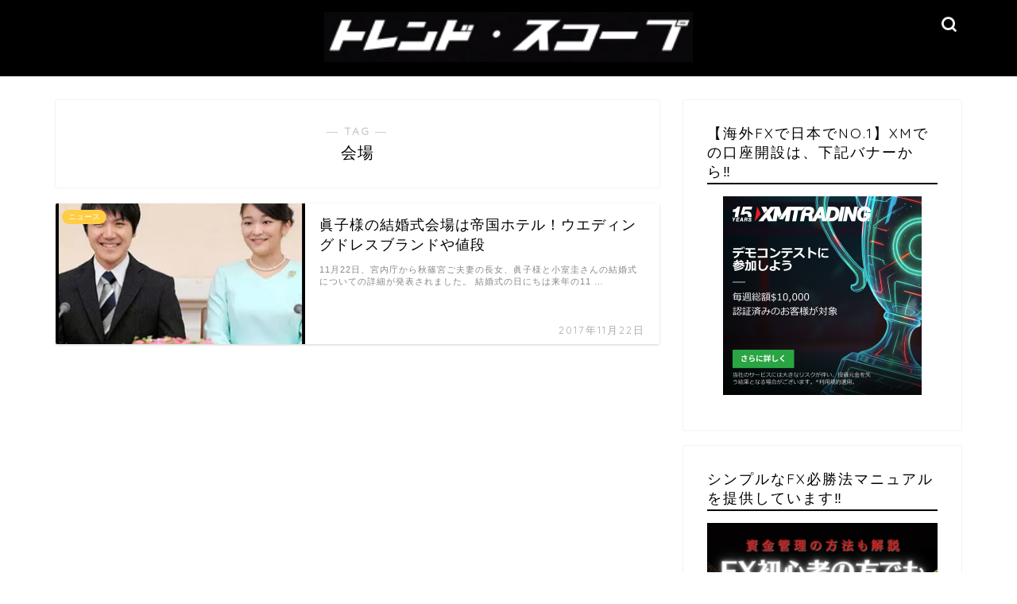

--- FILE ---
content_type: text/html; charset=UTF-8
request_url: https://cgskdgc.com/tag/%E4%BC%9A%E5%A0%B4/
body_size: 6287
content:
<!DOCTYPE html><html lang="ja"><head prefix="og: http://ogp.me/ns# fb: http://ogp.me/ns/fb# article: http://ogp.me/ns/article#"><meta charset="utf-8"><meta http-equiv="X-UA-Compatible" content="IE=edge"><meta name="viewport" content="width=device-width, initial-scale=1"><meta property="og:type" content="blog"><meta property="og:title" content="会場タグの記事一覧｜トレンド・スコープ"><meta property="og:url" content="https://cgskdgc.com/tag/%e3%82%a6%e3%82%a8%e3%83%87%e3%82%a3%e3%83%b3%e3%82%b0%e3%83%89%e3%83%ac%e3%82%b9/"><meta property="og:image" content="https://cgskdgc.com/wp-content/uploads/2017/11/66c19942ab4ba346fdb64ccc04cde373-1.png"><meta property="og:site_name" content="トレンド・スコープ"><meta property="fb:admins" content=""><meta name="twitter:card" content="summary_large_image"><link media="all" href="https://cgskdgc.com/wp-content/cache/autoptimize/css/autoptimize_7d5833ec7ece6084d5219c6cc4ec40ef.css" rel="stylesheet" /><title>【会場】タグの記事一覧｜トレンド・スコープ</title><meta name='robots' content='max-image-preview:large' /><link rel='dns-prefetch' href='//ajax.googleapis.com' /><link rel='dns-prefetch' href='//cdnjs.cloudflare.com' /><link rel='dns-prefetch' href='//use.fontawesome.com' /><link rel='dns-prefetch' href='//www.googletagmanager.com' /><link rel='dns-prefetch' href='//s.w.org' /><link rel="alternate" type="application/rss+xml" title="トレンド・スコープ &raquo; フィード" href="https://cgskdgc.com/feed/" /><link rel="alternate" type="application/rss+xml" title="トレンド・スコープ &raquo; コメントフィード" href="https://cgskdgc.com/comments/feed/" /><link rel="alternate" type="application/rss+xml" title="トレンド・スコープ &raquo; 会場 タグのフィード" href="https://cgskdgc.com/tag/%e4%bc%9a%e5%a0%b4/feed/" /> <script type="text/javascript">window._wpemojiSettings = {"baseUrl":"https:\/\/s.w.org\/images\/core\/emoji\/14.0.0\/72x72\/","ext":".png","svgUrl":"https:\/\/s.w.org\/images\/core\/emoji\/14.0.0\/svg\/","svgExt":".svg","source":{"concatemoji":"https:\/\/cgskdgc.com\/wp-includes\/js\/wp-emoji-release.min.js?ver=6.0.7"}};
/*! This file is auto-generated */
!function(e,a,t){var n,r,o,i=a.createElement("canvas"),p=i.getContext&&i.getContext("2d");function s(e,t){var a=String.fromCharCode,e=(p.clearRect(0,0,i.width,i.height),p.fillText(a.apply(this,e),0,0),i.toDataURL());return p.clearRect(0,0,i.width,i.height),p.fillText(a.apply(this,t),0,0),e===i.toDataURL()}function c(e){var t=a.createElement("script");t.src=e,t.defer=t.type="text/javascript",a.getElementsByTagName("head")[0].appendChild(t)}for(o=Array("flag","emoji"),t.supports={everything:!0,everythingExceptFlag:!0},r=0;r<o.length;r++)t.supports[o[r]]=function(e){if(!p||!p.fillText)return!1;switch(p.textBaseline="top",p.font="600 32px Arial",e){case"flag":return s([127987,65039,8205,9895,65039],[127987,65039,8203,9895,65039])?!1:!s([55356,56826,55356,56819],[55356,56826,8203,55356,56819])&&!s([55356,57332,56128,56423,56128,56418,56128,56421,56128,56430,56128,56423,56128,56447],[55356,57332,8203,56128,56423,8203,56128,56418,8203,56128,56421,8203,56128,56430,8203,56128,56423,8203,56128,56447]);case"emoji":return!s([129777,127995,8205,129778,127999],[129777,127995,8203,129778,127999])}return!1}(o[r]),t.supports.everything=t.supports.everything&&t.supports[o[r]],"flag"!==o[r]&&(t.supports.everythingExceptFlag=t.supports.everythingExceptFlag&&t.supports[o[r]]);t.supports.everythingExceptFlag=t.supports.everythingExceptFlag&&!t.supports.flag,t.DOMReady=!1,t.readyCallback=function(){t.DOMReady=!0},t.supports.everything||(n=function(){t.readyCallback()},a.addEventListener?(a.addEventListener("DOMContentLoaded",n,!1),e.addEventListener("load",n,!1)):(e.attachEvent("onload",n),a.attachEvent("onreadystatechange",function(){"complete"===a.readyState&&t.readyCallback()})),(e=t.source||{}).concatemoji?c(e.concatemoji):e.wpemoji&&e.twemoji&&(c(e.twemoji),c(e.wpemoji)))}(window,document,window._wpemojiSettings);</script> <link rel='stylesheet' id='fontawesome-style-css'  href='https://use.fontawesome.com/releases/v5.6.3/css/all.css?ver=6.0.7' type='text/css' media='all' /><link rel='stylesheet' id='swiper-style-css'  href='https://cdnjs.cloudflare.com/ajax/libs/Swiper/4.0.7/css/swiper.min.css?ver=6.0.7' type='text/css' media='all' />  <script type='text/javascript' src='https://www.googletagmanager.com/gtag/js?id=UA-253015485-1' id='google_gtagjs-js' async></script> <script type='text/javascript' id='google_gtagjs-js-after'>window.dataLayer = window.dataLayer || [];function gtag(){dataLayer.push(arguments);}
gtag('set', 'linker', {"domains":["cgskdgc.com"]} );
gtag("js", new Date());
gtag("set", "developer_id.dZTNiMT", true);
gtag("config", "UA-253015485-1", {"anonymize_ip":true});
gtag("config", "G-E9BNGKF485");</script> <link rel="https://api.w.org/" href="https://cgskdgc.com/wp-json/" /><link rel="alternate" type="application/json" href="https://cgskdgc.com/wp-json/wp/v2/tags/2139" /><meta name="generator" content="Site Kit by Google 1.80.0" /><link rel="icon" href="https://cgskdgc.com/wp-content/uploads/2019/08/cropped-icon-32x32.jpg" sizes="32x32" /><link rel="icon" href="https://cgskdgc.com/wp-content/uploads/2019/08/cropped-icon-192x192.jpg" sizes="192x192" /><link rel="apple-touch-icon" href="https://cgskdgc.com/wp-content/uploads/2019/08/cropped-icon-180x180.jpg" /><meta name="msapplication-TileImage" content="https://cgskdgc.com/wp-content/uploads/2019/08/cropped-icon-270x270.jpg" />  <script data-ad-client="ca-pub-2156795453482446" async src="https://pagead2.googlesyndication.com/pagead/js/adsbygoogle.js"></script> <meta name="google-site-verification" content="TknSEfO0tLBHtbqeBh6bcyBRYnkZlEgpjQ3caNNWhKs" />  <script async src="https://www.googletagmanager.com/gtag/js?id=UA-199398719-1"></script> <script>window.dataLayer = window.dataLayer || [];
  function gtag(){dataLayer.push(arguments);}
  gtag('js', new Date());

  gtag('config', 'UA-199398719-1');</script> <script async src="https://pagead2.googlesyndication.com/pagead/js/adsbygoogle.js?client=ca-pub-2156795453482446"
     crossorigin="anonymous"></script>  <script async src="https://www.googletagmanager.com/gtag/js?id=UA-102157247-1"></script> <script>window.dataLayer = window.dataLayer || [];
  function gtag(){dataLayer.push(arguments);}
  gtag('js', new Date());

  gtag('config', 'UA-102157247-1');</script> </head><body class="archive tag tag-2139" id="nofont-style"><div id="wrapper"><div id="scroll-content" class="animate-off"><div id="header-box" class="tn_on header-box animate-off"><div id="header" class="header-type2 header animate-off"><div id="site-info" class="ef"> <span class="tn-logo-size"><a href="https://cgskdgc.com/" title="トレンド・スコープ" rel="home noopener noreferrer" data-wpel-link="internal"><noscript><img src='https://cgskdgc.com/wp-content/uploads/2019/08/jpg-300x300-1.jpeg' alt='トレンド・スコープ'></noscript><img class="lazyload" src='data:image/svg+xml,%3Csvg%20xmlns=%22http://www.w3.org/2000/svg%22%20viewBox=%220%200%20210%20140%22%3E%3C/svg%3E' data-src='https://cgskdgc.com/wp-content/uploads/2019/08/jpg-300x300-1.jpeg' alt='トレンド・スコープ'></a></span></div><div id="headmenu"> <span class="headsns tn_sns_off"> </span> <span class="headsearch tn_search_on"><form class="search-box" role="search" method="get" id="searchform" action="https://cgskdgc.com/"> <input type="search" placeholder="" class="text search-text" value="" name="s" id="s"> <input type="submit" id="searchsubmit" value="&#xe931;"></form> </span></div></div></div><div id="nav-container" class="header-style3-animate animate-off"><div id="drawernav" class="ef"></div></div><div class="clearfix"></div><div id="contents"><main id="main-contents" class="main-contents article_style1 animate-off" itemscope itemtype="https://schema.org/Blog"><section class="cps-post-box hentry"><header class="archive-post-header"> <span class="archive-title-sub ef">― TAG ―</span><h1 class="archive-title entry-title" itemprop="headline">会場</h1><div class="cps-post-meta vcard"> <span class="writer fn" itemprop="author" itemscope itemtype="https://schema.org/Person"><span itemprop="name">Juri</span></span></div></header></section><section class="entry-content archive-box"><div class="toppost-list-box-simple"><div class="post-list basicstyle"><article class="post-list-item" itemscope itemtype="https://schema.org/BlogPosting"> <a class="post-list-link" rel="bookmark noopener noreferrer" href="https://cgskdgc.com/mako-komuro/" itemprop="mainEntityOfPage" data-wpel-link="internal"><div class="post-list-inner"><div class="post-list-thumb" itemprop="image" itemscope itemtype="https://schema.org/ImageObject"> <noscript><img src="https://cgskdgc.com/wp-content/uploads/2017/11/fyhu.png" class="attachment-small_size size-small_size wp-post-image" alt="眞子様,画像" width ="314" height ="176" /></noscript><img src='data:image/svg+xml,%3Csvg%20xmlns=%22http://www.w3.org/2000/svg%22%20viewBox=%220%200%20210%20140%22%3E%3C/svg%3E' data-src="https://cgskdgc.com/wp-content/uploads/2017/11/fyhu.png" class="lazyload attachment-small_size size-small_size wp-post-image" alt="眞子様,画像" width ="314" height ="176" /><meta itemprop="url" content="https://cgskdgc.com/wp-content/uploads/2017/11/fyhu.png"><meta itemprop="width" content="480"><meta itemprop="height" content="270"> <span class="post-list-cat category-nyu-su" style="background-color:!important;" itemprop="keywords">ニュース</span></div><div class="post-list-meta vcard"><h2 class="post-list-title entry-title" itemprop="headline">眞子様の結婚式会場は帝国ホテル！ウエディングドレスブランドや値段</h2> <span class="post-list-date date ef updated" itemprop="datePublished dateModified" datetime="2017-11-22" content="2017-11-22">2017年11月22日</span> <span class="writer fn" itemprop="author" itemscope itemtype="https://schema.org/Person"><span itemprop="name">Juri</span></span><div class="post-list-publisher" itemprop="publisher" itemscope itemtype="https://schema.org/Organization"> <span itemprop="logo" itemscope itemtype="https://schema.org/ImageObject"> <span itemprop="url">https://cgskdgc.com/wp-content/uploads/2019/08/jpg-300x300-1.jpeg</span> </span> <span itemprop="name">トレンド・スコープ</span></div> <span class="post-list-desc" itemprop="description"> 11月22日、宮内庁から秋篠宮ご夫妻の長女、眞子様と小室圭さんの結婚式についての詳細が発表されました。  結婚式の日にちは来年の11&nbsp;…</span></div></div> </a></article><section class="pager-top"></section></div></div></section></main><div id="sidebar" class="sideber sidebar_style1 animate-off" role="complementary" itemscope itemtype="https://schema.org/WPSideBar"><div id="text-6" class="widget widget_text"><div class="widgettitle ef">【海外FXで日本でNO.1】XMでの口座開設は、下記バナーから‼︎</div><div class="textwidget"><p><a href="https://clicks.affstrack.com/c?m=7791&amp;c=611775" data-wpel-link="external" target="_blank" rel="nofollow external noopener noreferrer"><noscript><img class="aligncenter" src="https://ads.affstrack.com/i/7791?c=611775" width="250" height="250" /></noscript><img class="lazyload aligncenter" src='data:image/svg+xml,%3Csvg%20xmlns=%22http://www.w3.org/2000/svg%22%20viewBox=%220%200%20250%20250%22%3E%3C/svg%3E' data-src="https://ads.affstrack.com/i/7791?c=611775" width="250" height="250" /></a></p></div></div><div id="text-9" class="widget widget_text"><div class="widgettitle ef">シンプルなFX必勝法マニュアルを提供しています‼︎</div><div class="textwidget"><p><a href="https://www.gogojungle.co.jp/tools/ebooks/43232" data-wpel-link="external" target="_blank" rel="nofollow external noopener noreferrer"><noscript><img class="alignnone size-full wp-image-15434" src="https://cgskdgc.com/wp-content/uploads/2023/10/3.jpeg" alt="" width="1200" height="1240" srcset="https://cgskdgc.com/wp-content/uploads/2023/10/3.jpeg 1200w, https://cgskdgc.com/wp-content/uploads/2023/10/3-145x150.jpeg 145w, https://cgskdgc.com/wp-content/uploads/2023/10/3-768x794.jpeg 768w, https://cgskdgc.com/wp-content/uploads/2023/10/3.jpeg 856w" sizes="(max-width: 1200px) 100vw, 1200px" /></noscript><img class="lazyload alignnone size-full wp-image-15434" src='data:image/svg+xml,%3Csvg%20xmlns=%22http://www.w3.org/2000/svg%22%20viewBox=%220%200%201200%201240%22%3E%3C/svg%3E' data-src="https://cgskdgc.com/wp-content/uploads/2023/10/3.jpeg" alt="" width="1200" height="1240" data-srcset="https://cgskdgc.com/wp-content/uploads/2023/10/3.jpeg 1200w, https://cgskdgc.com/wp-content/uploads/2023/10/3-145x150.jpeg 145w, https://cgskdgc.com/wp-content/uploads/2023/10/3-768x794.jpeg 768w, https://cgskdgc.com/wp-content/uploads/2023/10/3.jpeg 856w" data-sizes="(max-width: 1200px) 100vw, 1200px" /></a></p></div></div><div id="search-2" class="widget widget_search"><div class="widgettitle ef">サイト内を検索</div><form class="search-box" role="search" method="get" id="searchform" action="https://cgskdgc.com/"> <input type="search" placeholder="" class="text search-text" value="" name="s" id="s"> <input type="submit" id="searchsubmit" value="&#xe931;"></form></div><div id="categories-2" class="widget widget_categories"><div class="widgettitle ef">カテゴリー</div><form action="https://cgskdgc.com" method="get"><label class="screen-reader-text" for="cat">カテゴリー</label><select  name='cat' id='cat' class='postform' ><option value='-1'>カテゴリーを選択</option><option class="level-0" value="1106">アニメ</option><option class="level-0" value="4630">ゲーム</option><option class="level-0" value="92">スポーツ</option><option class="level-0" value="72">ドラマ</option><option class="level-0" value="73">ニュース</option><option class="level-0" value="4628">健康・美容</option><option class="level-0" value="45">季節</option><option class="level-0" value="4629">映画</option><option class="level-0" value="1">未分類</option><option class="level-0" value="58">芸能</option><option class="level-0" value="4632">配信動画サービス</option> </select></form> <script type="text/javascript">(function() {
	var dropdown = document.getElementById( "cat" );
	function onCatChange() {
		if ( dropdown.options[ dropdown.selectedIndex ].value > 0 ) {
			dropdown.parentNode.submit();
		}
	}
	dropdown.onchange = onCatChange;
})();</script> </div></div></div><div class="clearfix"></div><div id="breadcrumb" class="footer_type1"><ul itemscope itemtype="https://schema.org/BreadcrumbList"><div class="page-top-footer"><a class="totop"><i class="jic jin-ifont-arrowtop"></i></a></div><li itemprop="itemListElement" itemscope itemtype="https://schema.org/ListItem"> <a href="https://cgskdgc.com/" itemid="https://cgskdgc.com/" itemscope="" itemtype="https://schema.org/Thing" itemprop="item" data-wpel-link="internal" rel="noopener noreferrer"> <i class="jic jin-ifont-home space-i" aria-hidden="true"></i><span itemprop="name">HOME</span> </a><meta itemprop="position" content="1"></li><li itemprop="itemListElement" itemscope itemtype="https://schema.org/ListItem"><i class="jic jin-ifont-arrow space" aria-hidden="true"></i><span itemprop="name">会場</span><meta itemprop="position" content="2"></li></ul></div><footer role="contentinfo" itemscope itemtype="https://schema.org/WPFooter"><div class="clearfix"></div><div id="footer-box"><div class="footer-inner"> <span id="privacy"><a href="https://cgskdgc.com/privacy" data-wpel-link="internal" rel="noopener noreferrer">プライバシーポリシー</a></span> <span id="law"><a href="https://cgskdgc.com/contact" data-wpel-link="internal" rel="noopener noreferrer">お問い合わせ</a></span> <span id="copyright" itemprop="copyrightHolder"><i class="jic jin-ifont-copyright" aria-hidden="true"></i>2017–2024&nbsp;&nbsp;トレンド・スコープ</span></div></div><div class="clearfix"></div></footer></div></div> <noscript><style>.lazyload{display:none;}</style></noscript><script data-noptimize="1">window.lazySizesConfig=window.lazySizesConfig||{};window.lazySizesConfig.loadMode=1;</script><script async data-noptimize="1" src='https://cgskdgc.com/wp-content/plugins/autoptimize_bk/classes/external/js/lazysizes.min.js?ao_version=3.1.0'></script> <script type='text/javascript' src='https://ajax.googleapis.com/ajax/libs/jquery/1.12.4/jquery.min.js?ver=6.0.7' id='jquery-js'></script> <script type='text/javascript' id='rtoc_js-js-extra'>var rtocScrollAnimation = {"rtocScrollAnimation":"on"};
var rtocBackButton = {"rtocBackButton":"on"};
var rtocBackDisplayPC = {"rtocBackDisplayPC":""};
var rtocOpenText = {"rtocOpenText":"OPEN"};
var rtocCloseText = {"rtocCloseText":"CLOSE"};</script> <script type='text/javascript' src='https://cgskdgc.com/wp-includes/js/dist/vendor/regenerator-runtime.min.js?ver=0.13.9' id='regenerator-runtime-js'></script> <script type='text/javascript' src='https://cgskdgc.com/wp-includes/js/dist/vendor/wp-polyfill.min.js?ver=3.15.0' id='wp-polyfill-js'></script> <script type='text/javascript' id='contact-form-7-js-extra'>var wpcf7 = {"api":{"root":"https:\/\/cgskdgc.com\/wp-json\/","namespace":"contact-form-7\/v1"}};</script> <script type='text/javascript' src='https://cdnjs.cloudflare.com/ajax/libs/Swiper/4.0.7/js/swiper.min.js?ver=6.0.7' id='cps-swiper-js'></script> <script type='text/javascript' src='https://use.fontawesome.com/releases/v5.6.3/js/all.js?ver=6.0.7' id='fontowesome5-js'></script> <script>var mySwiper = new Swiper ('.swiper-container', {
		// Optional parameters
		loop: true,
		slidesPerView: 5,
		spaceBetween: 15,
		autoplay: {
			delay: 2700,
		},
		// If we need pagination
		pagination: {
			el: '.swiper-pagination',
		},

		// Navigation arrows
		navigation: {
			nextEl: '.swiper-button-next',
			prevEl: '.swiper-button-prev',
		},

		// And if we need scrollbar
		scrollbar: {
			el: '.swiper-scrollbar',
		},
		breakpoints: {
              1024: {
				slidesPerView: 4,
				spaceBetween: 15,
			},
              767: {
				slidesPerView: 2,
				spaceBetween: 10,
				centeredSlides : true,
				autoplay: {
					delay: 4200,
				},
			}
        }
	});
	
	var mySwiper2 = new Swiper ('.swiper-container2', {
	// Optional parameters
		loop: true,
		slidesPerView: 3,
		spaceBetween: 17,
		centeredSlides : true,
		autoplay: {
			delay: 4000,
		},

		// If we need pagination
		pagination: {
			el: '.swiper-pagination',
		},

		// Navigation arrows
		navigation: {
			nextEl: '.swiper-button-next',
			prevEl: '.swiper-button-prev',
		},

		// And if we need scrollbar
		scrollbar: {
			el: '.swiper-scrollbar',
		},

		breakpoints: {
			767: {
				slidesPerView: 2,
				spaceBetween: 10,
				centeredSlides : true,
				autoplay: {
					delay: 4200,
				},
			}
		}
	});</script> <div id="page-top"> <a class="totop"><i class="jic jin-ifont-arrowtop"></i></a></div> <script defer src="https://cgskdgc.com/wp-content/cache/autoptimize/js/autoptimize_73d3de0f3ca5d663afe8968646568406.js"></script></body></html><link href="https://fonts.googleapis.com/css?family=Quicksand" rel="stylesheet"><!-- WP Fastest Cache file was created in 0.21063494682312 seconds, on 15-03-24 23:43:26 -->

--- FILE ---
content_type: text/html; charset=utf-8
request_url: https://www.google.com/recaptcha/api2/aframe
body_size: 268
content:
<!DOCTYPE HTML><html><head><meta http-equiv="content-type" content="text/html; charset=UTF-8"></head><body><script nonce="I3nujzz5Clr1qkMeHu3K5w">/** Anti-fraud and anti-abuse applications only. See google.com/recaptcha */ try{var clients={'sodar':'https://pagead2.googlesyndication.com/pagead/sodar?'};window.addEventListener("message",function(a){try{if(a.source===window.parent){var b=JSON.parse(a.data);var c=clients[b['id']];if(c){var d=document.createElement('img');d.src=c+b['params']+'&rc='+(localStorage.getItem("rc::a")?sessionStorage.getItem("rc::b"):"");window.document.body.appendChild(d);sessionStorage.setItem("rc::e",parseInt(sessionStorage.getItem("rc::e")||0)+1);localStorage.setItem("rc::h",'1768939191690');}}}catch(b){}});window.parent.postMessage("_grecaptcha_ready", "*");}catch(b){}</script></body></html>